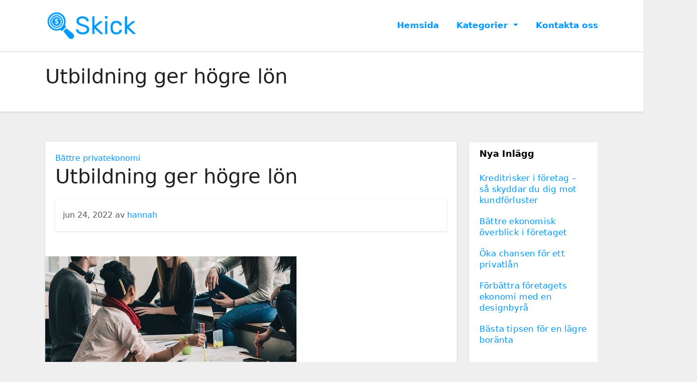

--- FILE ---
content_type: text/html; charset=UTF-8
request_url: https://www.skick.se/utbildning-ger-hogre-lon/
body_size: 10654
content:

<!-- =========================
     Page Breadcrumb   
============================== -->
<!DOCTYPE html>
<html lang="sv-SE">
<head>
<meta charset="UTF-8">
<meta name="viewport" content="width=device-width, initial-scale=1">
<link rel="profile" href="http://gmpg.org/xfn/11">
<title>Utbildning ger högre lön &#8211; skick.se</title>
<meta name='robots' content='max-image-preview:large' />
	<style>img:is([sizes="auto" i], [sizes^="auto," i]) { contain-intrinsic-size: 3000px 1500px }</style>
	<link rel="alternate" type="application/rss+xml" title="skick.se &raquo; Webbflöde" href="https://www.skick.se/feed/" />
<script type="text/javascript">
/* <![CDATA[ */
window._wpemojiSettings = {"baseUrl":"https:\/\/s.w.org\/images\/core\/emoji\/16.0.1\/72x72\/","ext":".png","svgUrl":"https:\/\/s.w.org\/images\/core\/emoji\/16.0.1\/svg\/","svgExt":".svg","source":{"concatemoji":"https:\/\/www.skick.se\/wp-includes\/js\/wp-emoji-release.min.js?ver=6.8.3"}};
/*! This file is auto-generated */
!function(s,n){var o,i,e;function c(e){try{var t={supportTests:e,timestamp:(new Date).valueOf()};sessionStorage.setItem(o,JSON.stringify(t))}catch(e){}}function p(e,t,n){e.clearRect(0,0,e.canvas.width,e.canvas.height),e.fillText(t,0,0);var t=new Uint32Array(e.getImageData(0,0,e.canvas.width,e.canvas.height).data),a=(e.clearRect(0,0,e.canvas.width,e.canvas.height),e.fillText(n,0,0),new Uint32Array(e.getImageData(0,0,e.canvas.width,e.canvas.height).data));return t.every(function(e,t){return e===a[t]})}function u(e,t){e.clearRect(0,0,e.canvas.width,e.canvas.height),e.fillText(t,0,0);for(var n=e.getImageData(16,16,1,1),a=0;a<n.data.length;a++)if(0!==n.data[a])return!1;return!0}function f(e,t,n,a){switch(t){case"flag":return n(e,"\ud83c\udff3\ufe0f\u200d\u26a7\ufe0f","\ud83c\udff3\ufe0f\u200b\u26a7\ufe0f")?!1:!n(e,"\ud83c\udde8\ud83c\uddf6","\ud83c\udde8\u200b\ud83c\uddf6")&&!n(e,"\ud83c\udff4\udb40\udc67\udb40\udc62\udb40\udc65\udb40\udc6e\udb40\udc67\udb40\udc7f","\ud83c\udff4\u200b\udb40\udc67\u200b\udb40\udc62\u200b\udb40\udc65\u200b\udb40\udc6e\u200b\udb40\udc67\u200b\udb40\udc7f");case"emoji":return!a(e,"\ud83e\udedf")}return!1}function g(e,t,n,a){var r="undefined"!=typeof WorkerGlobalScope&&self instanceof WorkerGlobalScope?new OffscreenCanvas(300,150):s.createElement("canvas"),o=r.getContext("2d",{willReadFrequently:!0}),i=(o.textBaseline="top",o.font="600 32px Arial",{});return e.forEach(function(e){i[e]=t(o,e,n,a)}),i}function t(e){var t=s.createElement("script");t.src=e,t.defer=!0,s.head.appendChild(t)}"undefined"!=typeof Promise&&(o="wpEmojiSettingsSupports",i=["flag","emoji"],n.supports={everything:!0,everythingExceptFlag:!0},e=new Promise(function(e){s.addEventListener("DOMContentLoaded",e,{once:!0})}),new Promise(function(t){var n=function(){try{var e=JSON.parse(sessionStorage.getItem(o));if("object"==typeof e&&"number"==typeof e.timestamp&&(new Date).valueOf()<e.timestamp+604800&&"object"==typeof e.supportTests)return e.supportTests}catch(e){}return null}();if(!n){if("undefined"!=typeof Worker&&"undefined"!=typeof OffscreenCanvas&&"undefined"!=typeof URL&&URL.createObjectURL&&"undefined"!=typeof Blob)try{var e="postMessage("+g.toString()+"("+[JSON.stringify(i),f.toString(),p.toString(),u.toString()].join(",")+"));",a=new Blob([e],{type:"text/javascript"}),r=new Worker(URL.createObjectURL(a),{name:"wpTestEmojiSupports"});return void(r.onmessage=function(e){c(n=e.data),r.terminate(),t(n)})}catch(e){}c(n=g(i,f,p,u))}t(n)}).then(function(e){for(var t in e)n.supports[t]=e[t],n.supports.everything=n.supports.everything&&n.supports[t],"flag"!==t&&(n.supports.everythingExceptFlag=n.supports.everythingExceptFlag&&n.supports[t]);n.supports.everythingExceptFlag=n.supports.everythingExceptFlag&&!n.supports.flag,n.DOMReady=!1,n.readyCallback=function(){n.DOMReady=!0}}).then(function(){return e}).then(function(){var e;n.supports.everything||(n.readyCallback(),(e=n.source||{}).concatemoji?t(e.concatemoji):e.wpemoji&&e.twemoji&&(t(e.twemoji),t(e.wpemoji)))}))}((window,document),window._wpemojiSettings);
/* ]]> */
</script>
<style id='wp-emoji-styles-inline-css' type='text/css'>

	img.wp-smiley, img.emoji {
		display: inline !important;
		border: none !important;
		box-shadow: none !important;
		height: 1em !important;
		width: 1em !important;
		margin: 0 0.07em !important;
		vertical-align: -0.1em !important;
		background: none !important;
		padding: 0 !important;
	}
</style>
<link rel='stylesheet' id='wp-block-library-css' href='https://www.skick.se/wp-includes/css/dist/block-library/style.min.css?ver=6.8.3' type='text/css' media='all' />
<style id='classic-theme-styles-inline-css' type='text/css'>
/*! This file is auto-generated */
.wp-block-button__link{color:#fff;background-color:#32373c;border-radius:9999px;box-shadow:none;text-decoration:none;padding:calc(.667em + 2px) calc(1.333em + 2px);font-size:1.125em}.wp-block-file__button{background:#32373c;color:#fff;text-decoration:none}
</style>
<style id='global-styles-inline-css' type='text/css'>
:root{--wp--preset--aspect-ratio--square: 1;--wp--preset--aspect-ratio--4-3: 4/3;--wp--preset--aspect-ratio--3-4: 3/4;--wp--preset--aspect-ratio--3-2: 3/2;--wp--preset--aspect-ratio--2-3: 2/3;--wp--preset--aspect-ratio--16-9: 16/9;--wp--preset--aspect-ratio--9-16: 9/16;--wp--preset--color--black: #000000;--wp--preset--color--cyan-bluish-gray: #abb8c3;--wp--preset--color--white: #ffffff;--wp--preset--color--pale-pink: #f78da7;--wp--preset--color--vivid-red: #cf2e2e;--wp--preset--color--luminous-vivid-orange: #ff6900;--wp--preset--color--luminous-vivid-amber: #fcb900;--wp--preset--color--light-green-cyan: #7bdcb5;--wp--preset--color--vivid-green-cyan: #00d084;--wp--preset--color--pale-cyan-blue: #8ed1fc;--wp--preset--color--vivid-cyan-blue: #0693e3;--wp--preset--color--vivid-purple: #9b51e0;--wp--preset--gradient--vivid-cyan-blue-to-vivid-purple: linear-gradient(135deg,rgba(6,147,227,1) 0%,rgb(155,81,224) 100%);--wp--preset--gradient--light-green-cyan-to-vivid-green-cyan: linear-gradient(135deg,rgb(122,220,180) 0%,rgb(0,208,130) 100%);--wp--preset--gradient--luminous-vivid-amber-to-luminous-vivid-orange: linear-gradient(135deg,rgba(252,185,0,1) 0%,rgba(255,105,0,1) 100%);--wp--preset--gradient--luminous-vivid-orange-to-vivid-red: linear-gradient(135deg,rgba(255,105,0,1) 0%,rgb(207,46,46) 100%);--wp--preset--gradient--very-light-gray-to-cyan-bluish-gray: linear-gradient(135deg,rgb(238,238,238) 0%,rgb(169,184,195) 100%);--wp--preset--gradient--cool-to-warm-spectrum: linear-gradient(135deg,rgb(74,234,220) 0%,rgb(151,120,209) 20%,rgb(207,42,186) 40%,rgb(238,44,130) 60%,rgb(251,105,98) 80%,rgb(254,248,76) 100%);--wp--preset--gradient--blush-light-purple: linear-gradient(135deg,rgb(255,206,236) 0%,rgb(152,150,240) 100%);--wp--preset--gradient--blush-bordeaux: linear-gradient(135deg,rgb(254,205,165) 0%,rgb(254,45,45) 50%,rgb(107,0,62) 100%);--wp--preset--gradient--luminous-dusk: linear-gradient(135deg,rgb(255,203,112) 0%,rgb(199,81,192) 50%,rgb(65,88,208) 100%);--wp--preset--gradient--pale-ocean: linear-gradient(135deg,rgb(255,245,203) 0%,rgb(182,227,212) 50%,rgb(51,167,181) 100%);--wp--preset--gradient--electric-grass: linear-gradient(135deg,rgb(202,248,128) 0%,rgb(113,206,126) 100%);--wp--preset--gradient--midnight: linear-gradient(135deg,rgb(2,3,129) 0%,rgb(40,116,252) 100%);--wp--preset--font-size--small: 13px;--wp--preset--font-size--medium: 20px;--wp--preset--font-size--large: 36px;--wp--preset--font-size--x-large: 42px;--wp--preset--spacing--20: 0.44rem;--wp--preset--spacing--30: 0.67rem;--wp--preset--spacing--40: 1rem;--wp--preset--spacing--50: 1.5rem;--wp--preset--spacing--60: 2.25rem;--wp--preset--spacing--70: 3.38rem;--wp--preset--spacing--80: 5.06rem;--wp--preset--shadow--natural: 6px 6px 9px rgba(0, 0, 0, 0.2);--wp--preset--shadow--deep: 12px 12px 50px rgba(0, 0, 0, 0.4);--wp--preset--shadow--sharp: 6px 6px 0px rgba(0, 0, 0, 0.2);--wp--preset--shadow--outlined: 6px 6px 0px -3px rgba(255, 255, 255, 1), 6px 6px rgba(0, 0, 0, 1);--wp--preset--shadow--crisp: 6px 6px 0px rgba(0, 0, 0, 1);}:where(.is-layout-flex){gap: 0.5em;}:where(.is-layout-grid){gap: 0.5em;}body .is-layout-flex{display: flex;}.is-layout-flex{flex-wrap: wrap;align-items: center;}.is-layout-flex > :is(*, div){margin: 0;}body .is-layout-grid{display: grid;}.is-layout-grid > :is(*, div){margin: 0;}:where(.wp-block-columns.is-layout-flex){gap: 2em;}:where(.wp-block-columns.is-layout-grid){gap: 2em;}:where(.wp-block-post-template.is-layout-flex){gap: 1.25em;}:where(.wp-block-post-template.is-layout-grid){gap: 1.25em;}.has-black-color{color: var(--wp--preset--color--black) !important;}.has-cyan-bluish-gray-color{color: var(--wp--preset--color--cyan-bluish-gray) !important;}.has-white-color{color: var(--wp--preset--color--white) !important;}.has-pale-pink-color{color: var(--wp--preset--color--pale-pink) !important;}.has-vivid-red-color{color: var(--wp--preset--color--vivid-red) !important;}.has-luminous-vivid-orange-color{color: var(--wp--preset--color--luminous-vivid-orange) !important;}.has-luminous-vivid-amber-color{color: var(--wp--preset--color--luminous-vivid-amber) !important;}.has-light-green-cyan-color{color: var(--wp--preset--color--light-green-cyan) !important;}.has-vivid-green-cyan-color{color: var(--wp--preset--color--vivid-green-cyan) !important;}.has-pale-cyan-blue-color{color: var(--wp--preset--color--pale-cyan-blue) !important;}.has-vivid-cyan-blue-color{color: var(--wp--preset--color--vivid-cyan-blue) !important;}.has-vivid-purple-color{color: var(--wp--preset--color--vivid-purple) !important;}.has-black-background-color{background-color: var(--wp--preset--color--black) !important;}.has-cyan-bluish-gray-background-color{background-color: var(--wp--preset--color--cyan-bluish-gray) !important;}.has-white-background-color{background-color: var(--wp--preset--color--white) !important;}.has-pale-pink-background-color{background-color: var(--wp--preset--color--pale-pink) !important;}.has-vivid-red-background-color{background-color: var(--wp--preset--color--vivid-red) !important;}.has-luminous-vivid-orange-background-color{background-color: var(--wp--preset--color--luminous-vivid-orange) !important;}.has-luminous-vivid-amber-background-color{background-color: var(--wp--preset--color--luminous-vivid-amber) !important;}.has-light-green-cyan-background-color{background-color: var(--wp--preset--color--light-green-cyan) !important;}.has-vivid-green-cyan-background-color{background-color: var(--wp--preset--color--vivid-green-cyan) !important;}.has-pale-cyan-blue-background-color{background-color: var(--wp--preset--color--pale-cyan-blue) !important;}.has-vivid-cyan-blue-background-color{background-color: var(--wp--preset--color--vivid-cyan-blue) !important;}.has-vivid-purple-background-color{background-color: var(--wp--preset--color--vivid-purple) !important;}.has-black-border-color{border-color: var(--wp--preset--color--black) !important;}.has-cyan-bluish-gray-border-color{border-color: var(--wp--preset--color--cyan-bluish-gray) !important;}.has-white-border-color{border-color: var(--wp--preset--color--white) !important;}.has-pale-pink-border-color{border-color: var(--wp--preset--color--pale-pink) !important;}.has-vivid-red-border-color{border-color: var(--wp--preset--color--vivid-red) !important;}.has-luminous-vivid-orange-border-color{border-color: var(--wp--preset--color--luminous-vivid-orange) !important;}.has-luminous-vivid-amber-border-color{border-color: var(--wp--preset--color--luminous-vivid-amber) !important;}.has-light-green-cyan-border-color{border-color: var(--wp--preset--color--light-green-cyan) !important;}.has-vivid-green-cyan-border-color{border-color: var(--wp--preset--color--vivid-green-cyan) !important;}.has-pale-cyan-blue-border-color{border-color: var(--wp--preset--color--pale-cyan-blue) !important;}.has-vivid-cyan-blue-border-color{border-color: var(--wp--preset--color--vivid-cyan-blue) !important;}.has-vivid-purple-border-color{border-color: var(--wp--preset--color--vivid-purple) !important;}.has-vivid-cyan-blue-to-vivid-purple-gradient-background{background: var(--wp--preset--gradient--vivid-cyan-blue-to-vivid-purple) !important;}.has-light-green-cyan-to-vivid-green-cyan-gradient-background{background: var(--wp--preset--gradient--light-green-cyan-to-vivid-green-cyan) !important;}.has-luminous-vivid-amber-to-luminous-vivid-orange-gradient-background{background: var(--wp--preset--gradient--luminous-vivid-amber-to-luminous-vivid-orange) !important;}.has-luminous-vivid-orange-to-vivid-red-gradient-background{background: var(--wp--preset--gradient--luminous-vivid-orange-to-vivid-red) !important;}.has-very-light-gray-to-cyan-bluish-gray-gradient-background{background: var(--wp--preset--gradient--very-light-gray-to-cyan-bluish-gray) !important;}.has-cool-to-warm-spectrum-gradient-background{background: var(--wp--preset--gradient--cool-to-warm-spectrum) !important;}.has-blush-light-purple-gradient-background{background: var(--wp--preset--gradient--blush-light-purple) !important;}.has-blush-bordeaux-gradient-background{background: var(--wp--preset--gradient--blush-bordeaux) !important;}.has-luminous-dusk-gradient-background{background: var(--wp--preset--gradient--luminous-dusk) !important;}.has-pale-ocean-gradient-background{background: var(--wp--preset--gradient--pale-ocean) !important;}.has-electric-grass-gradient-background{background: var(--wp--preset--gradient--electric-grass) !important;}.has-midnight-gradient-background{background: var(--wp--preset--gradient--midnight) !important;}.has-small-font-size{font-size: var(--wp--preset--font-size--small) !important;}.has-medium-font-size{font-size: var(--wp--preset--font-size--medium) !important;}.has-large-font-size{font-size: var(--wp--preset--font-size--large) !important;}.has-x-large-font-size{font-size: var(--wp--preset--font-size--x-large) !important;}
:where(.wp-block-post-template.is-layout-flex){gap: 1.25em;}:where(.wp-block-post-template.is-layout-grid){gap: 1.25em;}
:where(.wp-block-columns.is-layout-flex){gap: 2em;}:where(.wp-block-columns.is-layout-grid){gap: 2em;}
:root :where(.wp-block-pullquote){font-size: 1.5em;line-height: 1.6;}
</style>
<link rel='stylesheet' id='contact-form-7-css' href='https://www.skick.se/wp-content/plugins/contact-form-7/includes/css/styles.css?ver=5.8.3' type='text/css' media='all' />
<link rel='stylesheet' id='bootstrap-css' href='https://www.skick.se/wp-content/themes/ennova/css/bootstrap.css?ver=6.8.3' type='text/css' media='all' />
<link rel='stylesheet' id='ennova-style-css' href='https://www.skick.se/wp-content/themes/ennova/style.css?ver=6.8.3' type='text/css' media='all' />
<link rel='stylesheet' id='ennova-default-css' href='https://www.skick.se/wp-content/themes/ennova/css/colors/default.css?ver=6.8.3' type='text/css' media='all' />
<link rel='stylesheet' id='font-awesome-css' href='https://www.skick.se/wp-content/plugins/elementor/assets/lib/font-awesome/css/font-awesome.min.css?ver=4.7.0' type='text/css' media='all' />
<link rel='stylesheet' id='smartmenus-css' href='https://www.skick.se/wp-content/themes/ennova/css/bootstrap-smartmenus.css?ver=6.8.3' type='text/css' media='all' />
<script type="text/javascript" src="https://www.skick.se/wp-includes/js/jquery/jquery.min.js?ver=3.7.1" id="jquery-core-js"></script>
<script type="text/javascript" src="https://www.skick.se/wp-includes/js/jquery/jquery-migrate.min.js?ver=3.4.1" id="jquery-migrate-js"></script>
<script type="text/javascript" src="https://www.skick.se/wp-content/themes/ennova/js/bootstrap.js?ver=6.8.3" id="bootstrap-js"></script>
<script type="text/javascript" src="https://www.skick.se/wp-content/themes/ennova/js/jquery.smartmenus.js?ver=6.8.3" id="smartmenus-js-js"></script>
<script type="text/javascript" src="https://www.skick.se/wp-content/themes/ennova/js/jquery.smartmenus.bootstrap.js?ver=6.8.3" id="bootstrap-smartmenus-js-js"></script>
<link rel="https://api.w.org/" href="https://www.skick.se/wp-json/" /><link rel="alternate" title="JSON" type="application/json" href="https://www.skick.se/wp-json/wp/v2/posts/11" /><link rel="EditURI" type="application/rsd+xml" title="RSD" href="https://www.skick.se/xmlrpc.php?rsd" />
<meta name="generator" content="WordPress 6.8.3" />
<link rel="canonical" href="https://www.skick.se/utbildning-ger-hogre-lon/" />
<link rel='shortlink' href='https://www.skick.se/?p=11' />
		<!-- Custom Logo: hide header text -->
		<style id="custom-logo-css" type="text/css">
			.site-title, .site-description {
				position: absolute;
				clip-path: inset(50%);
			}
		</style>
		<link rel="alternate" title="oEmbed (JSON)" type="application/json+oembed" href="https://www.skick.se/wp-json/oembed/1.0/embed?url=https%3A%2F%2Fwww.skick.se%2Futbildning-ger-hogre-lon%2F" />
<link rel="alternate" title="oEmbed (XML)" type="text/xml+oembed" href="https://www.skick.se/wp-json/oembed/1.0/embed?url=https%3A%2F%2Fwww.skick.se%2Futbildning-ger-hogre-lon%2F&#038;format=xml" />
 
<style type="text/css">
	body {
		color: #595959 !important;
	}
</style>
<style type="text/css">
.navbar.navbar-header-wrap.header-fixed-top .nav .menu-item .btn-border {
    border: 2px solid #0098ff !important;
}
@media (min-width: 992px) {
	.navbar .nav .dropdown-menu { 
		border-bottom: 3px solid #0098ff !important;
	}
}

/*Multilevel Dropdown Css*/
.navbar .nav .dropdown-menu .menu-item.active .dropdown-item {
    color: #0098ff !important;
}
.navbar .nav .dropdown-menu > .menu-item > ul.dropdown-menu .menu-item.active .dropdown-item {
    color: #0098ff !important;
}

/*Add Menu css after activate theme*/
.navbar .nav .menu-item .nav-link.add-menu {
    border: 2px solid #0098ff !important;
}

.mg-blog-category a {
    color: #0098ff !important;
}

.mg-sidebar .mg-widget.widget_search .btn {
    background: #0098ff !important;
}

.mg-sidebar .mg-mailchimp-widget .btn {
    background: #1e73be;#0098ff !important;
}
.mg-sidebar .mg-mailchimp-widget .btn:hover, .mg-sidebar .mg-mailchimp-widget .btn:focus {
    background: #0098ff !important;
}

.btn-theme, .more_btn, .more-link {
    border-color: #0098ff !important;
    background: #0098ff !important;
    color: #fff !important;
}

</style>
	<style type="text/css">
footer .mg-widget ul li,
footer .mg-footer-copyright a,
.navbar .nav .menu-item .nav-link, .mg-sidebar .mg-widget ul li a, a {
    color: #0098ff;
}	
	</style>
<style type="text/css">
	.navbar.navbar-header-wrap .nav .menu-item .btn-border:hover, 
.navbar.navbar-header-wrap .nav .menu-item .btn-border:focus, 
.navbar.navbar-header-wrap.header-fixed-top .nav .menu-item .btn-border:hover, 
.navbar.navbar-header-wrap.header-fixed-top .nav .menu-item .btn-border:focus {
    background: #3a3a3a !important;
    border: 2px solid #3a3a3a !important;
}
.navbar.navbar-header-wrap.header-fixed-top .nav .menu-item .nav-link:hover, 
.navbar.navbar-header-wrap.header-fixed-top .nav .menu-item .nav-link:focus {
    color: #3a3a3a !important;
}

.navbar .nav .dropdown-item:focus, 
.navbar .nav .dropdown-item:hover {
    color: #3a3a3a !important;
}

.navbar .nav .dropdown-menu > .menu-item > ul.dropdown-menu > .menu-item > .dropdown-item:hover, 
.navbar .nav .dropdown-menu > .menu-item > ul.dropdown-menu > .menu-item > .dropdown-item:focus {
   color: #3a3a3a !important;
}

.mg-blog-category a:hover {
    color: #3a3a3a !important;
}


.mg-sidebar .mg-widget.widget_search .btn:hover, .mg-sidebar .mg-widget.widget_search .btn:focus {
    background: #3a3a3a !important;
}


.navigation.pagination .nav-links .page-numbers:hover, .navigation.pagination .nav-links .page-numbers:focus, .navigation.pagination .nav-links .page-numbers.current, .navigation.pagination .nav-links .page-numbers.current:hover,  .navigation.pagination .nav-links .page-numbers.current:focus {
    border-color: #3a3a3a !important;
    background: #3a3a3a !important;
}

.pagination > .active > a, .pagination > .active > span, .pagination > .active > a:hover, .pagination > .active > span:hover, .pagination > .active > a:focus, .pagination > .active > span:focus {
    border-color: #3a3a3a !important;
    background: #3a3a3a !important;
}
/*==================== blog ====================*/
.mg-comments .mg-reply:hover, .mg-comments .mg-reply:focus {
    border-color: #3a3a3a !important;
    background: #3a3a3a !important;
}

.navbar .nav .menu-item:hover .nav-link,
.navbar .nav .menu-item.active .nav-link,
.navbar .nav .menu-item .nav-link:focus {
   color: #3a3a3a !important;
}

.mg-sidebar .mg-widget ul li a:hover, .mg-blog-post-box a:hover {
    color: #3a3a3a !important;
}


footer .mg-widget h6, footer .mg-widget p, footer .mg-widget ul li a{
    
            color: ;
}
</style>
<meta name="generator" content="Elementor 3.33.2; features: additional_custom_breakpoints; settings: css_print_method-internal, google_font-enabled, font_display-auto">
			<style>
				.e-con.e-parent:nth-of-type(n+4):not(.e-lazyloaded):not(.e-no-lazyload),
				.e-con.e-parent:nth-of-type(n+4):not(.e-lazyloaded):not(.e-no-lazyload) * {
					background-image: none !important;
				}
				@media screen and (max-height: 1024px) {
					.e-con.e-parent:nth-of-type(n+3):not(.e-lazyloaded):not(.e-no-lazyload),
					.e-con.e-parent:nth-of-type(n+3):not(.e-lazyloaded):not(.e-no-lazyload) * {
						background-image: none !important;
					}
				}
				@media screen and (max-height: 640px) {
					.e-con.e-parent:nth-of-type(n+2):not(.e-lazyloaded):not(.e-no-lazyload),
					.e-con.e-parent:nth-of-type(n+2):not(.e-lazyloaded):not(.e-no-lazyload) * {
						background-image: none !important;
					}
				}
			</style>
			<link rel="icon" href="https://www.skick.se/wp-content/uploads/sites/269/2022/06/LogoMakr-4n8kuK-150x150.png" sizes="32x32" />
<link rel="icon" href="https://www.skick.se/wp-content/uploads/sites/269/2022/06/LogoMakr-4n8kuK.png" sizes="192x192" />
<link rel="apple-touch-icon" href="https://www.skick.se/wp-content/uploads/sites/269/2022/06/LogoMakr-4n8kuK.png" />
<meta name="msapplication-TileImage" content="https://www.skick.se/wp-content/uploads/sites/269/2022/06/LogoMakr-4n8kuK.png" />
		<style type="text/css" id="wp-custom-css">
			.site-info{
        font-size:0px;
}
.site-info a.customize-unpreviewable{
        font-size:0px;
}
.site-info::before{
        font-size:14px;
        content:"Copyright © 2022 skick.se All rights reserved."
}
#comments{
        display:none;
}		</style>
		</head>
<body class="wp-singular post-template-default single single-post postid-11 single-format-standard wp-custom-logo wp-theme-ennova elementor-default elementor-kit-7" >
<div id="page" class="site">
<a class="skip-link screen-reader-text" href="#content">
Hoppa till innehåll</a>

  
<div class="wrapper ">  

  	<header class="mg-standhead">
      <nav class="navbar navbar-expand-lg navbar-wp">
      <div class="container ennova-container">  
        <div class="navbar-header"> 
          <a href="https://www.skick.se/" class="navbar-brand" rel="home"><img width="200" height="67" src="https://www.skick.se/wp-content/uploads/sites/269/2022/06/LogoMakr-3CxTLX.png" class="custom-logo" alt="skick.se" decoding="async" /></a>          <button class="navbar-toggler" type="button" data-bs-toggle="collapse" data-bs-target="#navbarup" aria-controls="navbarSupportedContent" aria-expanded="false" aria-label="Toggle navigation">
	         <span class="navbar-toggler-icon"></span>
	       </button>
        </div>
        <div id="navbarup" class="collapse navbar-collapse"><ul id="menu-menu" class="nav navbar-nav em-auto"><li id="menu-item-26" class="menu-item menu-item-type-post_type menu-item-object-page menu-item-home menu-item-26"><a class="nav-link" title="Hemsida" href="https://www.skick.se/">Hemsida</a></li>
<li id="menu-item-27" class="menu-item menu-item-type-custom menu-item-object-custom menu-item-has-children menu-item-27 dropdown"><a class="nav-link" title="Kategorier" href="#" data-toggle="dropdown" class="dropdown-toggle">Kategorier </a>
<ul role="menu" class=" dropdown-menu">
	<li id="menu-item-28" class="menu-item menu-item-type-taxonomy menu-item-object-category current-post-ancestor current-menu-parent current-post-parent menu-item-28"><a class="dropdown-item" title="Bättre privatekonomi" href="https://www.skick.se/category/battre-privatekonomi/">Bättre privatekonomi</a></li>
	<li id="menu-item-29" class="menu-item menu-item-type-taxonomy menu-item-object-category menu-item-29"><a class="dropdown-item" title="Låna pengar" href="https://www.skick.se/category/lana-pengar/">Låna pengar</a></li>
	<li id="menu-item-30" class="menu-item menu-item-type-taxonomy menu-item-object-category menu-item-30"><a class="dropdown-item" title="Passiv inkomst" href="https://www.skick.se/category/passiv-inkomst/">Passiv inkomst</a></li>
</ul>
</li>
<li id="menu-item-32" class="menu-item menu-item-type-post_type menu-item-object-page menu-item-32"><a class="nav-link" title="Kontakta oss" href="https://www.skick.se/kontakta-oss/">Kontakta oss</a></li>
</ul></div>  
      </div>
    </nav>
  </header>
<div class="clearfix"></div><!--==================== ennova breadcrumb section ====================-->
<div class="mg-breadcrumb-section">
    <!--overlay--> 
    <div class="overlay">
      <!--container--> 
      <div class="container ennova-container">
        <!--row--> 
        <div class="row">
          <!--col-md-12--> 
          <div class="col-md-12 col-sm-12">
            <!--mg-breadcrumb-title-->
            <div class="mg-breadcrumb-title">
                          <h1>Utbildning ger högre lön</h1>
                     </div>
            <!--/mg-breadcrumb-title--> 
          </div>
          <!--/col-md-12--> 
        </div>
        <!--/row--> 
      </div>
      <!--/container--> 
    </div>
    <!--/overlay--> 
  </div>
<div class="clearfix"></div><!--==================== main content section ====================-->
<!-- =========================
     Page Content Section      
============================== -->
<main id="content">
    <!--container--> 
    <div class="container ennova-container">
      <!--row--> 
      <div class="row">
        <!--col-md-9-->
             <div class="col-md-9 col-sm-8">
      		                  <div class="mg-blog-post-box"> 
              <article class="small">
                <div class="mg-blog-category"> 
                        <a href="https://www.skick.se/category/battre-privatekonomi/" rel="category tag">Bättre privatekonomi</a>                  </div>
                <h1 class="title single">
                  Utbildning ger högre lön                </h1>

                <div class="media mg-info-author-block">
                  <div class="media-body">
                    <span class="mg-blog-date">jun 24, 2022</span>
                    <span>av </span><a href="https://www.skick.se/author/admin/">hannah</a>
                                      </div>
                </div>
              </article>
              <img fetchpriority="high" width="500" height="333" src="https://www.skick.se/wp-content/uploads/sites/269/2022/06/bzgik3e0tcvZ.jpg" class="img-responsive wp-post-image" alt="" decoding="async" srcset="https://www.skick.se/wp-content/uploads/sites/269/2022/06/bzgik3e0tcvZ.jpg 500w, https://www.skick.se/wp-content/uploads/sites/269/2022/06/bzgik3e0tcvZ-300x200.jpg 300w" sizes="(max-width: 500px) 100vw, 500px" />              <article class="small single">
                <p>Bland det bästa du kan göra för din privatekonomi är helt enkelt att utbilda dig. Du måste inte utbilda dig på högskola, utan det är själva kunskapen och vidareutbildningar inom olika områden som är det viktiga.</p>
<h2>Högre lön</h2>
<p>Ju mer kunskap du har, desto intressantare är du på arbetsmarknaden. Det gäller oavsett om du har specialiserat dig inom datavärlden, reklam eller finsnickeri. Lär dig nya saker genom att gå kurser, utbildningar och workshops. Det gör att du har mer att erbjuda. Låt oss säga att du är utbildad bilmekaniker. Om du då också talar tyska eller spanska, kommer din arbetsgivare tycka att du är lite viktigare än de andra som bara kan svenska och engelska. Den specialkunskapen, språk, kan då företaget använda för att få fler kunder. Det gäller all kunskap som är applicerbar i verkligheten.</p>
<h2>Högskola och universitet</h2>
<p>Om du gillar att studera eller vill gå en särskild utbildning som kräver högskoleexamen är det smart att ta CSN-lån och vidareutbilda dig. Med <a href="https://www.csn.se">CSN-lån</a> kan du i lugn och ro fokusera på dina studier utan att behöva tänka så mycket på ekonomin. När du sedan är klar kommer du lättare att kunna komma in på arbetsmarknaden och få ett jobb med bra lön. Det kan dock vara klokt att tänka på att även CSN-lånen ska betalas tillbaka och att du bara får studera ett viss antal år. Därför är det inte smart att först läsa en massa olika kurser under två år tid som inte har något med din framtid eller varandra att göra. Det kan ge dig problem om du sedan kommer på att du vill bli veterinär eller läkare.</p>
<h2>Gymnasiekompetens</h2>
<p>Kan du ha en god privatekonomi med bara gymnasiekompetens. Svar: ja! En utbildning är bara en utbildning. Det viktigaste är hur du hanterar dina pengar och ditt liv. Många företagare har gått praktiskt program på gymnasiet och har efter 10-20 år en bättre privatekonomi än många lärare, rent av läkare. Du måste ha rätt driv och vilja lära dig nya saker. Om du går en <a href="https://www.svt.se/nyheter/lokalt/jonkoping/rekordmanga-vill-plugga-pa-hogskolan-i-jonkoping-i-host">högskoleutbildning</a> för att få ett fast jobb, är det vad du kommer att få. Om du däremot är en kreativ och nyfiken person som lär dig marknadsföring, testar på olika saker och jobbar 15 timmar om dagen kommer du troligtvis att ha personligheten för att lyckas. Däremot kan det vara klokt att läsa en kurs på högskola, bara för att testa på.</p>
              </article>
            </div>

		                <div class="mg-blog-post-box">
          <article class="small">
           <div class="media mg-info-author-block">
            <a class="mg-author-pic" href="https://www.skick.se/author/admin/"><img alt='' src='https://secure.gravatar.com/avatar/0921aa57cabdeca454222c8e93c2ddcae65500389252f7d1cc806a43be58bb76?s=150&#038;d=mm&#038;r=g' srcset='https://secure.gravatar.com/avatar/0921aa57cabdeca454222c8e93c2ddcae65500389252f7d1cc806a43be58bb76?s=300&#038;d=mm&#038;r=g 2x' class='avatar avatar-150 photo' height='150' width='150' decoding='async'/></a>
                <div class="media-body">
                  <h4 class="media-heading">Av <a href ="https://www.skick.se/author/admin/">hannah</a></h4>
                  <p></p>
                </div>
            </div>
         

                         </article>
          </div>
          </div>

      <!--sidebar-->
          <!--col-md-3-->
                  <!--Sidebar Area-->
      <aside class="col-md-3 col-sm-4">
            <div id="sidebar-right" class="mg-sidebar">
	
		<div id="recent-posts-2" class="mg-widget widget_recent_entries">
		<div class="mg-wid-title"><h6>Nya Inlägg</h6></div>
		<ul>
											<li>
					<a href="https://www.skick.se/kreditrisker-i-foretag-sa-skyddar-du-dig-mot-kundforluster/">Kreditrisker i företag &#8211; så skyddar du dig mot kundförluster</a>
									</li>
											<li>
					<a href="https://www.skick.se/battre-ekonomisk-overblick-i-foretaget/">Bättre ekonomisk överblick i företaget</a>
									</li>
											<li>
					<a href="https://www.skick.se/oka-chansen-for-ett-privatlan/">Öka chansen för ett privatlån</a>
									</li>
											<li>
					<a href="https://www.skick.se/forbattra-foretagets-ekonomi-med-en-designbyra/">Förbättra företagets ekonomi med en designbyrå</a>
									</li>
											<li>
					<a href="https://www.skick.se/basta-tipsen-for-en-lagre-boranta/">Bästa tipsen för en lägre boränta</a>
									</li>
					</ul>

		</div><div id="categories-2" class="mg-widget widget_categories"><div class="mg-wid-title"><h6>Kategorier</h6></div>
			<ul>
					<li class="cat-item cat-item-2"><a href="https://www.skick.se/category/battre-privatekonomi/">Bättre privatekonomi</a>
</li>
	<li class="cat-item cat-item-3"><a href="https://www.skick.se/category/lana-pengar/">Låna pengar</a>
</li>
	<li class="cat-item cat-item-4"><a href="https://www.skick.se/category/passiv-inkomst/">Passiv inkomst</a>
</li>
			</ul>

			</div><div id="custom_html-2" class="widget_text mg-widget widget_custom_html"><div class="mg-wid-title"><h6>Mina utdelningsaktier 2022! +45000 kr i passiv inkomst av mina utdelningsaktier.</h6></div><div class="textwidget custom-html-widget"><iframe width="100%" height="100%" src="https://www.youtube.com/embed/1xN2WpOP7PQ" title="YouTube video player" frameborder="0" allow="accelerometer; autoplay; clipboard-write; encrypted-media; gyroscope; picture-in-picture" allowfullscreen></iframe></div></div></div>
          </aside>
                <!--/col-md-3-->
      <!--/sidebar-->
    </div>
  </div>
</main>
<!--==================== FOOTER AREA ====================-->
  <footer>
             <div class="overlay" style="background-color: #121026;">
            <!--Start mg-footer-widget-area-->
      <div class="mg-footer-widget-area">
        <div class="container">
          <div class="row"> 
            <!--col-md-3-->
            
		<div id="recent-posts-3" class="col-md-3 col-sm-6 rotateInDownLeft animated mg-widget widget_recent_entries">
		<h6>Nya Inlägg</h6>
		<ul>
											<li>
					<a href="https://www.skick.se/kreditrisker-i-foretag-sa-skyddar-du-dig-mot-kundforluster/">Kreditrisker i företag &#8211; så skyddar du dig mot kundförluster</a>
									</li>
											<li>
					<a href="https://www.skick.se/battre-ekonomisk-overblick-i-foretaget/">Bättre ekonomisk överblick i företaget</a>
									</li>
											<li>
					<a href="https://www.skick.se/oka-chansen-for-ett-privatlan/">Öka chansen för ett privatlån</a>
									</li>
											<li>
					<a href="https://www.skick.se/forbattra-foretagets-ekonomi-med-en-designbyra/">Förbättra företagets ekonomi med en designbyrå</a>
									</li>
											<li>
					<a href="https://www.skick.se/basta-tipsen-for-en-lagre-boranta/">Bästa tipsen för en lägre boränta</a>
									</li>
					</ul>

		</div><div id="media_gallery-2" class="col-md-3 col-sm-6 rotateInDownLeft animated mg-widget widget_media_gallery"><h6>Galleri</h6><div id='gallery-1' class='gallery galleryid-11 gallery-columns-2 gallery-size-thumbnail'><figure class='gallery-item'>
			<div class='gallery-icon landscape'>
				<a href='https://www.skick.se/money-2724241_960_720-jpg/'><img width="150" height="150" src="https://www.skick.se/wp-content/uploads/sites/269/2022/06/cRmLlSbH7bg7-150x150.jpg" class="attachment-thumbnail size-thumbnail" alt="" decoding="async" /></a>
			</div></figure><figure class='gallery-item'>
			<div class='gallery-icon landscape'>
				<a href='https://www.skick.se/entrepreneur-1340649_960_720-jpg/'><img width="150" height="150" src="https://www.skick.se/wp-content/uploads/sites/269/2022/06/dr8ZI4dtSRgi-150x150.jpg" class="attachment-thumbnail size-thumbnail" alt="" decoding="async" /></a>
			</div></figure><figure class='gallery-item'>
			<div class='gallery-icon landscape'>
				<a href='https://www.skick.se/polynesia-3021072_960_720-jpg/'><img width="150" height="150" src="https://www.skick.se/wp-content/uploads/sites/269/2022/06/cM65kfd3y5Co-150x150.jpg" class="attachment-thumbnail size-thumbnail" alt="" decoding="async" /></a>
			</div></figure><figure class='gallery-item'>
			<div class='gallery-icon landscape'>
				<a href='https://www.skick.se/bed-1839183_960_720-jpg/'><img width="150" height="150" src="https://www.skick.se/wp-content/uploads/sites/269/2022/06/bujThUcJtG4m-150x150.jpg" class="attachment-thumbnail size-thumbnail" alt="" decoding="async" /></a>
			</div></figure>
		</div>
</div><div id="calendar-2" class="col-md-3 col-sm-6 rotateInDownLeft animated mg-widget widget_calendar"><h6>Kalender</h6><div id="calendar_wrap" class="calendar_wrap"><table id="wp-calendar" class="wp-calendar-table">
	<caption>januari 2026</caption>
	<thead>
	<tr>
		<th scope="col" aria-label="måndag">M</th>
		<th scope="col" aria-label="tisdag">T</th>
		<th scope="col" aria-label="onsdag">O</th>
		<th scope="col" aria-label="torsdag">T</th>
		<th scope="col" aria-label="fredag">F</th>
		<th scope="col" aria-label="lördag">L</th>
		<th scope="col" aria-label="söndag">S</th>
	</tr>
	</thead>
	<tbody>
	<tr>
		<td colspan="3" class="pad">&nbsp;</td><td>1</td><td>2</td><td>3</td><td>4</td>
	</tr>
	<tr>
		<td>5</td><td>6</td><td>7</td><td>8</td><td>9</td><td>10</td><td>11</td>
	</tr>
	<tr>
		<td>12</td><td>13</td><td>14</td><td>15</td><td>16</td><td>17</td><td>18</td>
	</tr>
	<tr>
		<td>19</td><td>20</td><td>21</td><td>22</td><td>23</td><td>24</td><td>25</td>
	</tr>
	<tr>
		<td>26</td><td>27</td><td>28</td><td>29</td><td>30</td><td id="today">31</td>
		<td class="pad" colspan="1">&nbsp;</td>
	</tr>
	</tbody>
	</table><nav aria-label="Föregående och nästa månad" class="wp-calendar-nav">
		<span class="wp-calendar-nav-prev"><a href="https://www.skick.se/2025/08/">&laquo; aug</a></span>
		<span class="pad">&nbsp;</span>
		<span class="wp-calendar-nav-next">&nbsp;</span>
	</nav></div></div><div id="custom_html-3" class="widget_text col-md-3 col-sm-6 rotateInDownLeft animated mg-widget widget_custom_html"><h6>Mina utdelningsaktier 2022! +45000 kr i passiv inkomst av mina utdelningsaktier.</h6><div class="textwidget custom-html-widget"><iframe width="450" height="315" src="https://www.youtube.com/embed/1xN2WpOP7PQ" title="YouTube video player" frameborder="0" allow="accelerometer; autoplay; clipboard-write; encrypted-media; gyroscope; picture-in-picture" allowfullscreen></iframe></div></div>          </div>
          <!--/row--> 
        </div>
        <!--/container--> 
      </div>
      <!--End mg-footer-widget-area-->
    </div>
          <div class="mg-footer-copyright">
        <div class="container">
          <div class="row">
            <div class="col-md-12 text-xs">
              <div class="site-info">
                <a href="https://sv.wordpress.org/">
                  Drivs med WordPress                </a>
                <span class="sep"> | </span>
              Tema: Ennova av <a href="https://themeansar.com/" rel="designer">Themeansar</a>.    
            </div>
            </div>
          </div>
        </div>
      </div>
    </div>
    <!--/overlay--> 
  </footer>
  <!--/footer--> 
</div>
<!--/wrapper-->
<!--Scroll To Top-->
<a href="#" class="ta_upscr bounceInup animated"><i class="fa fa-arrow-up"></i></a>
<!-- /Scroll To Top -->
<script type="speculationrules">
{"prefetch":[{"source":"document","where":{"and":[{"href_matches":"\/*"},{"not":{"href_matches":["\/wp-*.php","\/wp-admin\/*","\/wp-content\/uploads\/sites\/269\/*","\/wp-content\/*","\/wp-content\/plugins\/*","\/wp-content\/themes\/ennova\/*","\/*\\?(.+)"]}},{"not":{"selector_matches":"a[rel~=\"nofollow\"]"}},{"not":{"selector_matches":".no-prefetch, .no-prefetch a"}}]},"eagerness":"conservative"}]}
</script>
			<script>
				const lazyloadRunObserver = () => {
					const lazyloadBackgrounds = document.querySelectorAll( `.e-con.e-parent:not(.e-lazyloaded)` );
					const lazyloadBackgroundObserver = new IntersectionObserver( ( entries ) => {
						entries.forEach( ( entry ) => {
							if ( entry.isIntersecting ) {
								let lazyloadBackground = entry.target;
								if( lazyloadBackground ) {
									lazyloadBackground.classList.add( 'e-lazyloaded' );
								}
								lazyloadBackgroundObserver.unobserve( entry.target );
							}
						});
					}, { rootMargin: '200px 0px 200px 0px' } );
					lazyloadBackgrounds.forEach( ( lazyloadBackground ) => {
						lazyloadBackgroundObserver.observe( lazyloadBackground );
					} );
				};
				const events = [
					'DOMContentLoaded',
					'elementor/lazyload/observe',
				];
				events.forEach( ( event ) => {
					document.addEventListener( event, lazyloadRunObserver );
				} );
			</script>
			<script type="text/javascript" src="https://www.skick.se/wp-content/plugins/contact-form-7/includes/swv/js/index.js?ver=5.8.3" id="swv-js"></script>
<script type="text/javascript" id="contact-form-7-js-extra">
/* <![CDATA[ */
var wpcf7 = {"api":{"root":"https:\/\/www.skick.se\/wp-json\/","namespace":"contact-form-7\/v1"}};
/* ]]> */
</script>
<script type="text/javascript" src="https://www.skick.se/wp-content/plugins/contact-form-7/includes/js/index.js?ver=5.8.3" id="contact-form-7-js"></script>
<script type="text/javascript" src="https://www.skick.se/wp-content/themes/ennova/js/custom.js?ver=6.8.3" id="ennova-custom-js"></script>
	<script>
	/(trident|msie)/i.test(navigator.userAgent)&&document.getElementById&&window.addEventListener&&window.addEventListener("hashchange",function(){var t,e=location.hash.substring(1);/^[A-z0-9_-]+$/.test(e)&&(t=document.getElementById(e))&&(/^(?:a|select|input|button|textarea)$/i.test(t.tagName)||(t.tabIndex=-1),t.focus())},!1);
	</script>
	</body>
</html>